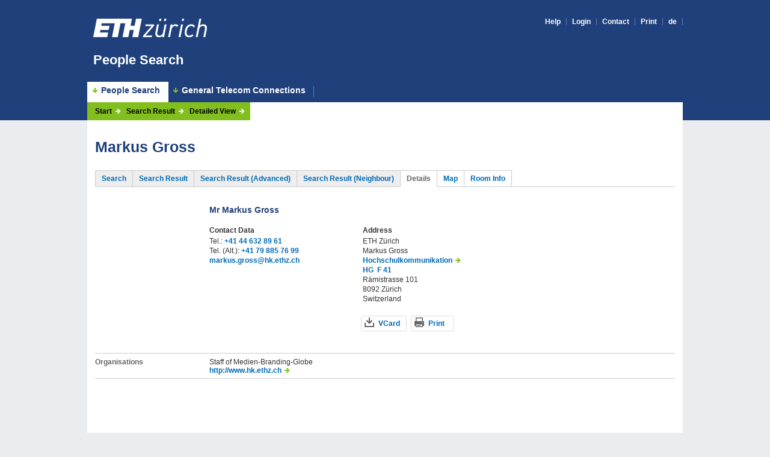

--- FILE ---
content_type: text/html; charset=UTF-8
request_url: https://www.bi.id.ethz.ch/personensuche/personenDetail.view?geschossN=F&raumN=67.5&schnellSuche=daniel+k%C3%B6chli&pid=3bc8d&paging=false&page=3&lang=en&gebaeudeN=HG&descending=false&order=RAUM
body_size: 6926
content:

		 <!DOCTYPE html> 
	<html><head><meta http-equiv="Content-Type" content="text/html; charset=UTF-8"/><meta http-equiv="Cache-Control" content="no-cache, no-store, must-revalidate"/><meta http-equiv="Pragma" content="no-cache"/><meta http-equiv="Expires" content="0"/><meta name="robots" content="index,nofollow"/><meta name="viewport" content="width=device-width, initial-scale=1.0, maximum-scale=1.0, user-scalable=0"/><meta http-equiv="X-UA-Compatible" content="IE=Edge,chrome=IE7"/><link rel="stylesheet" media="all" href="css/base.css" type="text/css"/><link rel="stylesheet" media="all" href="css/application.css" type="text/css"/><link rel="stylesheet" media="screen and (max-width: 768px)" href="css/applicationMobile.css" type="text/css"/><link rel="stylesheet" media="print" href="css/basePrint.css" type="text/css"/><script type="text/JavaScript" src="js/jquery-ui.min.js"></script><script type="text/JavaScript" src="js/toggle.js"></script><script type="text/JavaScript" src="js/tabNavi.js"></script><link rel="SHORTCUT ICON" href="images/favicon/kuppel_icon_c010.ico"/><script type="text/javascript" src="js/print.js"></script><title>ETH Zürich - Markus Gross</title></head><body class="withMainNavi corp"><div id="bgHeader"></div><div id="wrapper"><header id="header"><div id="headerLogo"><div id="logo"><div id="logoWeb"><a href="https://www.ethz.ch/en.html" target="_blank"><img alt="ETH Homepage" src="images/eth_logo.png"/></a></div><div id="logoPrint"><img alt="Logo der ETH Zürich" src="images/eth_logo_kurz_schwarz_D_print_300dpi.png"/></div></div><div id="headlineBig"><p id="claim"><a href="personenFormular.view">People Search</a></p></div><nav id="metaNavi"><ul><li><a href="help/details_en.html">Help</a></li><li><a href="prelogin.view">Login</a></li><li><a href="https://www.ethz.ch/en/utils/contact.html" target="_blank">Contact</a></li><li><a href="javascript:window.print()" id="print">Print</a></li><li><a href="personenDetail.view?geschossN=F&raumN=67.5&schnellSuche=daniel+k%C3%B6chli&pid=3bc8d&paging=false&page=3&lang=de&gebaeudeN=HG&descending=false&order=RAUM">de</a></li></ul></nav></div><div id="toggleMetaNavi" class="mobile"></div><div id="toggleMainNavi" class="mobile"></div><nav id="mainNavi"><ul><li class="active"><a href="personenFormular.view">People Search</a></li><li class=""><a href="telekomFormular.view">General Telecom Connections</a></li></ul></nav></header><section id="content"><nav id="flowNavi"><ul class="clearfix"><li><a href="personenFormular.view">Start</a></li><li><a href="personenListe.view?page=3&lang=en&schnellSuche=daniel+k%C3%B6chli&order=RAUM&descending=false&paging=false">Search Result</a></li><li><a href="#">Detailed View</a></li></ul></nav><section id="contentContainer" style="min-height: 500px"><div id="contentTop"><h1>Markus Gross</h1></div><div id="contentMain"><div class="inside"><nav class="tabNavi"><ul><li><a href="personenFormular.view?lang=en&schnellSuche=daniel+k%C3%B6chli&gebaeudeN=HG&geschossN=F&raumN=67.5">Search</a></li><li><a href="personenListe.view?page=3&lang=en&schnellSuche=daniel+k%C3%B6chli&order=RAUM&descending=false&paging=false">Search Result</a></li><li class="extendedSearch"><a href="personenListeExtended.view?page=3&lang=en&schnellSuche=daniel+k%C3%B6chli&order=RAUM&descending=false&paging=false">Search Result (Advanced)</a></li><li><a href="nachbarListeExtended.view?page=3&lang=en&schnellSuche=daniel+k%C3%B6chli&order=RAUM&descending=false&paging=false&gebaeudeN=HG&geschossN=F&raumN=67.5">Search Result (Neighbour)</a></li><li class="active"><span>Details</span></li><li class="possible"><a href="mapSuche.view?page=3&lang=en&schnellSuche=daniel+k%C3%B6chli&order=RAUM&descending=false&paging=false&gebaeudeN=HG&geschossN=F&raumN=67.5&pid=3bc8d">Map</a></li><li class="possible"><a href="raumInfo.view?page=3&lang=en&schnellSuche=daniel+k%C3%B6chli&order=RAUM&descending=false&paging=false&gebaeudeN=HG&geschossN=F&raumN=67.5&pid=3bc8d">Room Info</a></li></ul></nav><noscript><div class="error"><p>Please activate Java script. Java script is required for the proper functioning of People Search advanced features.</p></div></noscript><div id="personDetails"><table class="list person"><tr><td class="col1 empty"></td><td class="col2 empty"><h2 class="addressPerson">Mr  
												 Markus Gross
												</h2><div class="addressDetails"><h3>Contact Data</h3><p>Tel.: <a href="tel:+41 44 632 89 61">+41 44 632 89 61</a><br/>Tel. (Alt.): <a href="tel:+41 79 885 76 99">+41 79 885 76 99</a><br/>
														<script type="text/javascript">eval(unescape('%64%6f%63%75%6d%65%6e%74%2e%77%72%69%74%65%28%27%3c%61%20%68%72%65%66%3d%22%6d%61%69%6c%74%6f%3a%6d%61%72%6b%75%73%2e%67%72%6f%73%73%40%68%6b%2e%65%74%68%7a%2e%63%68%22%20%74%69%74%6c%65%3d%22%6d%61%72%6b%75%73%2e%67%72%6f%73%73%40%68%6b%2e%65%74%68%7a%2e%63%68%22%3e%6d%61%72%6b%75%73%2e%67%72%6f%73%73%40%68%6b%2e%65%74%68%7a%2e%63%68%3c%2f%61%3e%27%29%3b'))</script>
														</p></div><div class="addressDetails" id="0"><h3>Address</h3><p>ETH Zürich <br/> 
														Markus Gross <br/><a href="http://www.hk.ethz.ch/" target="_blank">Hochschulkommunikation</a><br/><a href="mapSuche.view?page=3&lang=en&schnellSuche=daniel+k%C3%B6chli&order=RAUM&descending=false&paging=false&gebaeudeN=HG&geschossN=F&raumN=67.5&pid=3bc8d#map1">HG</a> 
																	<a href="raumInfo.view?page=3&lang=en&schnellSuche=daniel+k%C3%B6chli&order=RAUM&descending=false&paging=false&gebaeudeN=HG&geschossN=F&raumN=67.5&pid=3bc8d#map1">F 41</a><br/>
														Rämistrasse 101 <br/> 
														8092 Zürich <br/> 
														Switzerland <br/></p><div class="downloadButtons"><a href="printVCard.view?pid=3bc8d&adresstyp=5" title="Download VCard" class="icon vcard">VCard</a>   <a target="_blank" href="print.view?campus=ETH%20Z%C3%BCrich&vorname=Markus&famname=Gross&orgName=Hochschulkommunikation&adrco=&adrzusatz=&gebaeude=HG&geschoss=F&raum=41&strasseNr=R%C3%A4mistrasse%20101&plz=8092&ort=Z%C3%BCrich&anrede=Mr&titel=" title="Print Address Page" class="icon print">Print</a></div></div><div class="addressDetailsEdit"></div></td></tr><tr style="display:none"><td class="col1"></td><td class="col2"></td></tr><tr><td class="col1" style="word-break:keep-all;">Organisations</td><td class="col2">
												Staff of Medien-Branding-Globe<br/><a href="http://www.hk.ethz.ch" target="_blank">http://www.hk.ethz.ch</a></td></tr></table></div></div></div></section><section id="contentEnd"></section></section></div><footer id="footer"><ul id="footerLinks"><li><a href="impressum.view?lang=en" class="path">Imprint</a></li><li><a href="feedback.view">Feedback/Support</a></li><li>2 February 2026
</li><li>
		Version 2025.1 prod (prod red5)
		
		</li></ul><ul id="copyright"><li>
		© <a class="path" href="https://www.ethz.ch/en.html" target="_blank">2025 ETH Zürich</a></li></ul></footer></body></html>

--- FILE ---
content_type: text/javascript; charset=UTF-8
request_url: https://www.bi.id.ethz.ch/personensuche/js/toggle.js
body_size: 944
content:
$(document).ready(function() {

	$("#toggleView").click(function() {
		$('body').toggleClass('wide');
	});

	$("#toggleAdvancedSearch").click(function() {
		$("#advancedSearch").slideToggle();
		$("#toggleAdvancedSearch").toggleClass('open');
	});

	$("#toggleMetaNavi").click(function() {
		$('#mainNavi').slideUp();
		$('#metaNavi').slideToggle();
	});

	$("#toggleMainNavi").click(function() {
		$('#metaNavi').slideUp();
		$('#mainNavi').slideToggle();
	});

	$("#toggleBox").click(function() {
		$('#contentContainerSide .box').slideToggle();
	});

	// toggle items in right side column
	$('.toggleBox').hide();
	$("h3.toggle").click(function() {
		var toggleItem = $(this).attr('data-toggle');
		if ($('#' + toggleItem).is(':hidden')) {
			$('#' + toggleItem).slideDown();
			$(this).addClass('active');
		} else {
			$('#' + toggleItem).slideUp();
			$(this).removeClass('active');
		}

	});

});


--- FILE ---
content_type: text/javascript; charset=UTF-8
request_url: https://www.bi.id.ethz.ch/personensuche/js/print.js
body_size: 425
content:
function printAddress(index) {
	
	// hides body
	$('body').addClass('print-address');

	// add Div to Body for Print
	$('body').append($($('.addressDetails#' + index)).clone(true).addClass('displayPrint'));
	$('.addressDetails#' + index + ' br').css('display','inline');
	
	window.print();

	// remove Div from Body
	$('.displayPrint').remove();
	
	// Show body
	$('body').removeClass('print-address');
	
}


--- FILE ---
content_type: text/javascript; charset=UTF-8
request_url: https://www.bi.id.ethz.ch/personensuche/js/tabNavi.js
body_size: 1023
content:
$(document).ready(function() {
    
    function checkViewport() {
		var viewportWidth = Math.max( $(window).width(), window.innerWidth); // new method
		if (viewportWidth <= 768) {
			$('.tabNavi li').hide();
            $('.tabNavi li.extendedSearch').hide();
            $('.tabNavi li.active').show();
		}
		else {
			$('.tabNavi li').show();
            $('.tabNavi li.active').show();
		}
	}
	
	checkViewport();
    $(window).resize(function() {
		checkViewport();
	});
    
    $('.tabNavi li.active').click(function() {
    	var viewportWidth = Math.max( $(window).width(), window.innerWidth); // new method
    	if (viewportWidth <= 768) {
    		if ($(this).hasClass('open')) {
    			$('.tabNavi li').not('.active').slideUp(300);
    			$(this).removeClass('open');
    			$(this).delay(400).slideDown(200);
    		}
    		else {
    			$('.tabNavi li').slideDown();
    			$('.tabNavi li.extendedSearch').hide();
    			$(this).addClass('open');
    		}
    	}
    });
    
});